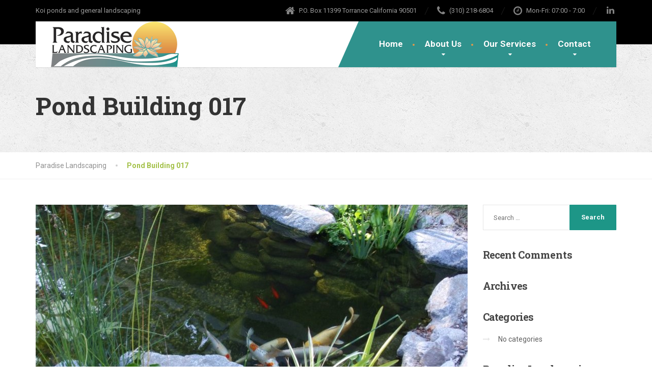

--- FILE ---
content_type: text/html; charset=UTF-8
request_url: https://pondbuilders.com/essential_grid/pond-building-017/
body_size: 15140
content:
<!DOCTYPE html>
<html lang="en">
<head>
<meta charset="UTF-8">
<meta name="viewport" content="width=device-width, initial-scale=1.0">
<link rel="pingback" href="https://pondbuilders.com/xmlrpc.php">

<!-- HTML5 shim and Respond.js for IE8 support of HTML5 elements and media queries -->
<!--[if lt IE 9]>
  <script src="https://oss.maxcdn.com/html5shiv/3.7.2/html5shiv.min.js"></script>
  <script src="https://oss.maxcdn.com/respond/1.4.2/respond.min.js"></script>
<![endif]-->

<meta name='robots' content='index, follow, max-image-preview:large, max-snippet:-1, max-video-preview:-1' />
	<style>img:is([sizes="auto" i], [sizes^="auto," i]) { contain-intrinsic-size: 3000px 1500px }</style>
	
	<!-- This site is optimized with the Yoast SEO plugin v26.7 - https://yoast.com/wordpress/plugins/seo/ -->
	<title>Pond Building 017 &#8226; Paradise Landscaping</title>
	<link rel="canonical" href="https://www.pondbuilders.com/essential_grid/pond-building-017/" />
	<meta property="og:locale" content="en_US" />
	<meta property="og:type" content="article" />
	<meta property="og:title" content="Pond Building 017 &#8226; Paradise Landscaping" />
	<meta property="og:description" content="Description goes in here description goes in here description goes in here description goes in here description goes in here description goes in here description goes in here description goes in here description goes in here description goes in here description goes in here description goes in here description goes in here description goes in [&hellip;]" />
	<meta property="og:url" content="https://www.pondbuilders.com/essential_grid/pond-building-017/" />
	<meta property="og:site_name" content="Paradise Landscaping" />
	<meta property="og:image" content="https://www.pondbuilders.com/wp-content/uploads/2016/05/990103702_027-1.jpg" />
	<meta property="og:image:width" content="850" />
	<meta property="og:image:height" content="638" />
	<meta property="og:image:type" content="image/jpeg" />
	<meta name="twitter:card" content="summary_large_image" />
	<script type="application/ld+json" class="yoast-schema-graph">{"@context":"https://schema.org","@graph":[{"@type":"WebPage","@id":"https://www.pondbuilders.com/essential_grid/pond-building-017/","url":"https://www.pondbuilders.com/essential_grid/pond-building-017/","name":"Pond Building 017 &#8226; Paradise Landscaping","isPartOf":{"@id":"https://www.pondbuilders.com/#website"},"primaryImageOfPage":{"@id":"https://www.pondbuilders.com/essential_grid/pond-building-017/#primaryimage"},"image":{"@id":"https://www.pondbuilders.com/essential_grid/pond-building-017/#primaryimage"},"thumbnailUrl":"https://pondbuilders.com/wp-content/uploads/2016/05/990103702_027-1.jpg","datePublished":"2016-05-10T21:02:14+00:00","breadcrumb":{"@id":"https://www.pondbuilders.com/essential_grid/pond-building-017/#breadcrumb"},"inLanguage":"en","potentialAction":[{"@type":"ReadAction","target":["https://www.pondbuilders.com/essential_grid/pond-building-017/"]}]},{"@type":"ImageObject","inLanguage":"en","@id":"https://www.pondbuilders.com/essential_grid/pond-building-017/#primaryimage","url":"https://pondbuilders.com/wp-content/uploads/2016/05/990103702_027-1.jpg","contentUrl":"https://pondbuilders.com/wp-content/uploads/2016/05/990103702_027-1.jpg","width":850,"height":638},{"@type":"BreadcrumbList","@id":"https://www.pondbuilders.com/essential_grid/pond-building-017/#breadcrumb","itemListElement":[{"@type":"ListItem","position":1,"name":"Home","item":"https://www.pondbuilders.com/"},{"@type":"ListItem","position":2,"name":"Pond Building 017"}]},{"@type":"WebSite","@id":"https://www.pondbuilders.com/#website","url":"https://www.pondbuilders.com/","name":"Paradise Landscaping","description":"Koi ponds and general landscaping","potentialAction":[{"@type":"SearchAction","target":{"@type":"EntryPoint","urlTemplate":"https://www.pondbuilders.com/?s={search_term_string}"},"query-input":{"@type":"PropertyValueSpecification","valueRequired":true,"valueName":"search_term_string"}}],"inLanguage":"en"}]}</script>
	<!-- / Yoast SEO plugin. -->


<link rel='dns-prefetch' href='//maps.googleapis.com' />
<link rel='dns-prefetch' href='//collect.commerce.godaddy.com' />
<link rel='dns-prefetch' href='//fonts.googleapis.com' />
<link rel="alternate" type="application/rss+xml" title="Paradise Landscaping &raquo; Feed" href="https://pondbuilders.com/feed/" />
<link rel="alternate" type="application/rss+xml" title="Paradise Landscaping &raquo; Comments Feed" href="https://pondbuilders.com/comments/feed/" />
<link rel="alternate" type="application/rss+xml" title="Paradise Landscaping &raquo; Pond Building 017 Comments Feed" href="https://pondbuilders.com/essential_grid/pond-building-017/feed/" />
<script type="text/javascript">
/* <![CDATA[ */
window._wpemojiSettings = {"baseUrl":"https:\/\/s.w.org\/images\/core\/emoji\/16.0.1\/72x72\/","ext":".png","svgUrl":"https:\/\/s.w.org\/images\/core\/emoji\/16.0.1\/svg\/","svgExt":".svg","source":{"concatemoji":"https:\/\/pondbuilders.com\/wp-includes\/js\/wp-emoji-release.min.js?ver=6.8.3"}};
/*! This file is auto-generated */
!function(s,n){var o,i,e;function c(e){try{var t={supportTests:e,timestamp:(new Date).valueOf()};sessionStorage.setItem(o,JSON.stringify(t))}catch(e){}}function p(e,t,n){e.clearRect(0,0,e.canvas.width,e.canvas.height),e.fillText(t,0,0);var t=new Uint32Array(e.getImageData(0,0,e.canvas.width,e.canvas.height).data),a=(e.clearRect(0,0,e.canvas.width,e.canvas.height),e.fillText(n,0,0),new Uint32Array(e.getImageData(0,0,e.canvas.width,e.canvas.height).data));return t.every(function(e,t){return e===a[t]})}function u(e,t){e.clearRect(0,0,e.canvas.width,e.canvas.height),e.fillText(t,0,0);for(var n=e.getImageData(16,16,1,1),a=0;a<n.data.length;a++)if(0!==n.data[a])return!1;return!0}function f(e,t,n,a){switch(t){case"flag":return n(e,"\ud83c\udff3\ufe0f\u200d\u26a7\ufe0f","\ud83c\udff3\ufe0f\u200b\u26a7\ufe0f")?!1:!n(e,"\ud83c\udde8\ud83c\uddf6","\ud83c\udde8\u200b\ud83c\uddf6")&&!n(e,"\ud83c\udff4\udb40\udc67\udb40\udc62\udb40\udc65\udb40\udc6e\udb40\udc67\udb40\udc7f","\ud83c\udff4\u200b\udb40\udc67\u200b\udb40\udc62\u200b\udb40\udc65\u200b\udb40\udc6e\u200b\udb40\udc67\u200b\udb40\udc7f");case"emoji":return!a(e,"\ud83e\udedf")}return!1}function g(e,t,n,a){var r="undefined"!=typeof WorkerGlobalScope&&self instanceof WorkerGlobalScope?new OffscreenCanvas(300,150):s.createElement("canvas"),o=r.getContext("2d",{willReadFrequently:!0}),i=(o.textBaseline="top",o.font="600 32px Arial",{});return e.forEach(function(e){i[e]=t(o,e,n,a)}),i}function t(e){var t=s.createElement("script");t.src=e,t.defer=!0,s.head.appendChild(t)}"undefined"!=typeof Promise&&(o="wpEmojiSettingsSupports",i=["flag","emoji"],n.supports={everything:!0,everythingExceptFlag:!0},e=new Promise(function(e){s.addEventListener("DOMContentLoaded",e,{once:!0})}),new Promise(function(t){var n=function(){try{var e=JSON.parse(sessionStorage.getItem(o));if("object"==typeof e&&"number"==typeof e.timestamp&&(new Date).valueOf()<e.timestamp+604800&&"object"==typeof e.supportTests)return e.supportTests}catch(e){}return null}();if(!n){if("undefined"!=typeof Worker&&"undefined"!=typeof OffscreenCanvas&&"undefined"!=typeof URL&&URL.createObjectURL&&"undefined"!=typeof Blob)try{var e="postMessage("+g.toString()+"("+[JSON.stringify(i),f.toString(),p.toString(),u.toString()].join(",")+"));",a=new Blob([e],{type:"text/javascript"}),r=new Worker(URL.createObjectURL(a),{name:"wpTestEmojiSupports"});return void(r.onmessage=function(e){c(n=e.data),r.terminate(),t(n)})}catch(e){}c(n=g(i,f,p,u))}t(n)}).then(function(e){for(var t in e)n.supports[t]=e[t],n.supports.everything=n.supports.everything&&n.supports[t],"flag"!==t&&(n.supports.everythingExceptFlag=n.supports.everythingExceptFlag&&n.supports[t]);n.supports.everythingExceptFlag=n.supports.everythingExceptFlag&&!n.supports.flag,n.DOMReady=!1,n.readyCallback=function(){n.DOMReady=!0}}).then(function(){return e}).then(function(){var e;n.supports.everything||(n.readyCallback(),(e=n.source||{}).concatemoji?t(e.concatemoji):e.wpemoji&&e.twemoji&&(t(e.twemoji),t(e.wpemoji)))}))}((window,document),window._wpemojiSettings);
/* ]]> */
</script>
<link rel='stylesheet' id='stripe-main-styles-css' href='https://pondbuilders.com/wp-content/mu-plugins/vendor/godaddy/mwc-core/assets/css/stripe-settings.css' type='text/css' media='all' />
<link rel='stylesheet' id='godaddy-payments-payinperson-main-styles-css' href='https://pondbuilders.com/wp-content/mu-plugins/vendor/godaddy/mwc-core/assets/css/pay-in-person-method.css' type='text/css' media='all' />
<style id='wp-emoji-styles-inline-css' type='text/css'>

	img.wp-smiley, img.emoji {
		display: inline !important;
		border: none !important;
		box-shadow: none !important;
		height: 1em !important;
		width: 1em !important;
		margin: 0 0.07em !important;
		vertical-align: -0.1em !important;
		background: none !important;
		padding: 0 !important;
	}
</style>
<link rel='stylesheet' id='wp-block-library-css' href='https://pondbuilders.com/wp-includes/css/dist/block-library/style.min.css?ver=6.8.3' type='text/css' media='all' />
<style id='classic-theme-styles-inline-css' type='text/css'>
/*! This file is auto-generated */
.wp-block-button__link{color:#fff;background-color:#32373c;border-radius:9999px;box-shadow:none;text-decoration:none;padding:calc(.667em + 2px) calc(1.333em + 2px);font-size:1.125em}.wp-block-file__button{background:#32373c;color:#fff;text-decoration:none}
</style>
<style id='global-styles-inline-css' type='text/css'>
:root{--wp--preset--aspect-ratio--square: 1;--wp--preset--aspect-ratio--4-3: 4/3;--wp--preset--aspect-ratio--3-4: 3/4;--wp--preset--aspect-ratio--3-2: 3/2;--wp--preset--aspect-ratio--2-3: 2/3;--wp--preset--aspect-ratio--16-9: 16/9;--wp--preset--aspect-ratio--9-16: 9/16;--wp--preset--color--black: #000000;--wp--preset--color--cyan-bluish-gray: #abb8c3;--wp--preset--color--white: #ffffff;--wp--preset--color--pale-pink: #f78da7;--wp--preset--color--vivid-red: #cf2e2e;--wp--preset--color--luminous-vivid-orange: #ff6900;--wp--preset--color--luminous-vivid-amber: #fcb900;--wp--preset--color--light-green-cyan: #7bdcb5;--wp--preset--color--vivid-green-cyan: #00d084;--wp--preset--color--pale-cyan-blue: #8ed1fc;--wp--preset--color--vivid-cyan-blue: #0693e3;--wp--preset--color--vivid-purple: #9b51e0;--wp--preset--gradient--vivid-cyan-blue-to-vivid-purple: linear-gradient(135deg,rgba(6,147,227,1) 0%,rgb(155,81,224) 100%);--wp--preset--gradient--light-green-cyan-to-vivid-green-cyan: linear-gradient(135deg,rgb(122,220,180) 0%,rgb(0,208,130) 100%);--wp--preset--gradient--luminous-vivid-amber-to-luminous-vivid-orange: linear-gradient(135deg,rgba(252,185,0,1) 0%,rgba(255,105,0,1) 100%);--wp--preset--gradient--luminous-vivid-orange-to-vivid-red: linear-gradient(135deg,rgba(255,105,0,1) 0%,rgb(207,46,46) 100%);--wp--preset--gradient--very-light-gray-to-cyan-bluish-gray: linear-gradient(135deg,rgb(238,238,238) 0%,rgb(169,184,195) 100%);--wp--preset--gradient--cool-to-warm-spectrum: linear-gradient(135deg,rgb(74,234,220) 0%,rgb(151,120,209) 20%,rgb(207,42,186) 40%,rgb(238,44,130) 60%,rgb(251,105,98) 80%,rgb(254,248,76) 100%);--wp--preset--gradient--blush-light-purple: linear-gradient(135deg,rgb(255,206,236) 0%,rgb(152,150,240) 100%);--wp--preset--gradient--blush-bordeaux: linear-gradient(135deg,rgb(254,205,165) 0%,rgb(254,45,45) 50%,rgb(107,0,62) 100%);--wp--preset--gradient--luminous-dusk: linear-gradient(135deg,rgb(255,203,112) 0%,rgb(199,81,192) 50%,rgb(65,88,208) 100%);--wp--preset--gradient--pale-ocean: linear-gradient(135deg,rgb(255,245,203) 0%,rgb(182,227,212) 50%,rgb(51,167,181) 100%);--wp--preset--gradient--electric-grass: linear-gradient(135deg,rgb(202,248,128) 0%,rgb(113,206,126) 100%);--wp--preset--gradient--midnight: linear-gradient(135deg,rgb(2,3,129) 0%,rgb(40,116,252) 100%);--wp--preset--font-size--small: 13px;--wp--preset--font-size--medium: 20px;--wp--preset--font-size--large: 36px;--wp--preset--font-size--x-large: 42px;--wp--preset--spacing--20: 0.44rem;--wp--preset--spacing--30: 0.67rem;--wp--preset--spacing--40: 1rem;--wp--preset--spacing--50: 1.5rem;--wp--preset--spacing--60: 2.25rem;--wp--preset--spacing--70: 3.38rem;--wp--preset--spacing--80: 5.06rem;--wp--preset--shadow--natural: 6px 6px 9px rgba(0, 0, 0, 0.2);--wp--preset--shadow--deep: 12px 12px 50px rgba(0, 0, 0, 0.4);--wp--preset--shadow--sharp: 6px 6px 0px rgba(0, 0, 0, 0.2);--wp--preset--shadow--outlined: 6px 6px 0px -3px rgba(255, 255, 255, 1), 6px 6px rgba(0, 0, 0, 1);--wp--preset--shadow--crisp: 6px 6px 0px rgba(0, 0, 0, 1);}:where(.is-layout-flex){gap: 0.5em;}:where(.is-layout-grid){gap: 0.5em;}body .is-layout-flex{display: flex;}.is-layout-flex{flex-wrap: wrap;align-items: center;}.is-layout-flex > :is(*, div){margin: 0;}body .is-layout-grid{display: grid;}.is-layout-grid > :is(*, div){margin: 0;}:where(.wp-block-columns.is-layout-flex){gap: 2em;}:where(.wp-block-columns.is-layout-grid){gap: 2em;}:where(.wp-block-post-template.is-layout-flex){gap: 1.25em;}:where(.wp-block-post-template.is-layout-grid){gap: 1.25em;}.has-black-color{color: var(--wp--preset--color--black) !important;}.has-cyan-bluish-gray-color{color: var(--wp--preset--color--cyan-bluish-gray) !important;}.has-white-color{color: var(--wp--preset--color--white) !important;}.has-pale-pink-color{color: var(--wp--preset--color--pale-pink) !important;}.has-vivid-red-color{color: var(--wp--preset--color--vivid-red) !important;}.has-luminous-vivid-orange-color{color: var(--wp--preset--color--luminous-vivid-orange) !important;}.has-luminous-vivid-amber-color{color: var(--wp--preset--color--luminous-vivid-amber) !important;}.has-light-green-cyan-color{color: var(--wp--preset--color--light-green-cyan) !important;}.has-vivid-green-cyan-color{color: var(--wp--preset--color--vivid-green-cyan) !important;}.has-pale-cyan-blue-color{color: var(--wp--preset--color--pale-cyan-blue) !important;}.has-vivid-cyan-blue-color{color: var(--wp--preset--color--vivid-cyan-blue) !important;}.has-vivid-purple-color{color: var(--wp--preset--color--vivid-purple) !important;}.has-black-background-color{background-color: var(--wp--preset--color--black) !important;}.has-cyan-bluish-gray-background-color{background-color: var(--wp--preset--color--cyan-bluish-gray) !important;}.has-white-background-color{background-color: var(--wp--preset--color--white) !important;}.has-pale-pink-background-color{background-color: var(--wp--preset--color--pale-pink) !important;}.has-vivid-red-background-color{background-color: var(--wp--preset--color--vivid-red) !important;}.has-luminous-vivid-orange-background-color{background-color: var(--wp--preset--color--luminous-vivid-orange) !important;}.has-luminous-vivid-amber-background-color{background-color: var(--wp--preset--color--luminous-vivid-amber) !important;}.has-light-green-cyan-background-color{background-color: var(--wp--preset--color--light-green-cyan) !important;}.has-vivid-green-cyan-background-color{background-color: var(--wp--preset--color--vivid-green-cyan) !important;}.has-pale-cyan-blue-background-color{background-color: var(--wp--preset--color--pale-cyan-blue) !important;}.has-vivid-cyan-blue-background-color{background-color: var(--wp--preset--color--vivid-cyan-blue) !important;}.has-vivid-purple-background-color{background-color: var(--wp--preset--color--vivid-purple) !important;}.has-black-border-color{border-color: var(--wp--preset--color--black) !important;}.has-cyan-bluish-gray-border-color{border-color: var(--wp--preset--color--cyan-bluish-gray) !important;}.has-white-border-color{border-color: var(--wp--preset--color--white) !important;}.has-pale-pink-border-color{border-color: var(--wp--preset--color--pale-pink) !important;}.has-vivid-red-border-color{border-color: var(--wp--preset--color--vivid-red) !important;}.has-luminous-vivid-orange-border-color{border-color: var(--wp--preset--color--luminous-vivid-orange) !important;}.has-luminous-vivid-amber-border-color{border-color: var(--wp--preset--color--luminous-vivid-amber) !important;}.has-light-green-cyan-border-color{border-color: var(--wp--preset--color--light-green-cyan) !important;}.has-vivid-green-cyan-border-color{border-color: var(--wp--preset--color--vivid-green-cyan) !important;}.has-pale-cyan-blue-border-color{border-color: var(--wp--preset--color--pale-cyan-blue) !important;}.has-vivid-cyan-blue-border-color{border-color: var(--wp--preset--color--vivid-cyan-blue) !important;}.has-vivid-purple-border-color{border-color: var(--wp--preset--color--vivid-purple) !important;}.has-vivid-cyan-blue-to-vivid-purple-gradient-background{background: var(--wp--preset--gradient--vivid-cyan-blue-to-vivid-purple) !important;}.has-light-green-cyan-to-vivid-green-cyan-gradient-background{background: var(--wp--preset--gradient--light-green-cyan-to-vivid-green-cyan) !important;}.has-luminous-vivid-amber-to-luminous-vivid-orange-gradient-background{background: var(--wp--preset--gradient--luminous-vivid-amber-to-luminous-vivid-orange) !important;}.has-luminous-vivid-orange-to-vivid-red-gradient-background{background: var(--wp--preset--gradient--luminous-vivid-orange-to-vivid-red) !important;}.has-very-light-gray-to-cyan-bluish-gray-gradient-background{background: var(--wp--preset--gradient--very-light-gray-to-cyan-bluish-gray) !important;}.has-cool-to-warm-spectrum-gradient-background{background: var(--wp--preset--gradient--cool-to-warm-spectrum) !important;}.has-blush-light-purple-gradient-background{background: var(--wp--preset--gradient--blush-light-purple) !important;}.has-blush-bordeaux-gradient-background{background: var(--wp--preset--gradient--blush-bordeaux) !important;}.has-luminous-dusk-gradient-background{background: var(--wp--preset--gradient--luminous-dusk) !important;}.has-pale-ocean-gradient-background{background: var(--wp--preset--gradient--pale-ocean) !important;}.has-electric-grass-gradient-background{background: var(--wp--preset--gradient--electric-grass) !important;}.has-midnight-gradient-background{background: var(--wp--preset--gradient--midnight) !important;}.has-small-font-size{font-size: var(--wp--preset--font-size--small) !important;}.has-medium-font-size{font-size: var(--wp--preset--font-size--medium) !important;}.has-large-font-size{font-size: var(--wp--preset--font-size--large) !important;}.has-x-large-font-size{font-size: var(--wp--preset--font-size--x-large) !important;}
:where(.wp-block-post-template.is-layout-flex){gap: 1.25em;}:where(.wp-block-post-template.is-layout-grid){gap: 1.25em;}
:where(.wp-block-columns.is-layout-flex){gap: 2em;}:where(.wp-block-columns.is-layout-grid){gap: 2em;}
:root :where(.wp-block-pullquote){font-size: 1.5em;line-height: 1.6;}
</style>
<link rel='stylesheet' id='contact-form-7-css' href='https://pondbuilders.com/wp-content/plugins/contact-form-7/includes/css/styles.css?ver=6.1.4' type='text/css' media='all' />
<link rel='stylesheet' id='essential-grid-plugin-settings-css' href='https://pondbuilders.com/wp-content/plugins/essential-grid/public/assets/css/settings.css?ver=2.0.9.1' type='text/css' media='all' />
<link rel='stylesheet' id='tp-open-sans-css' href='https://fonts.googleapis.com/css?family=Open+Sans%3A300%2C400%2C600%2C700%2C800&#038;ver=6.8.3' type='text/css' media='all' />
<link rel='stylesheet' id='tp-raleway-css' href='https://fonts.googleapis.com/css?family=Raleway%3A100%2C200%2C300%2C400%2C500%2C600%2C700%2C800%2C900&#038;ver=6.8.3' type='text/css' media='all' />
<link rel='stylesheet' id='tp-droid-serif-css' href='https://fonts.googleapis.com/css?family=Droid+Serif%3A400%2C700&#038;ver=6.8.3' type='text/css' media='all' />
<link rel='stylesheet' id='woocommerce-layout-css' href='https://pondbuilders.com/wp-content/plugins/woocommerce/assets/css/woocommerce-layout.css?ver=10.4.3' type='text/css' media='all' />
<link rel='stylesheet' id='woocommerce-smallscreen-css' href='https://pondbuilders.com/wp-content/plugins/woocommerce/assets/css/woocommerce-smallscreen.css?ver=10.4.3' type='text/css' media='only screen and (max-width: 768px)' />
<link rel='stylesheet' id='woocommerce-general-css' href='https://pondbuilders.com/wp-content/plugins/woocommerce/assets/css/woocommerce.css?ver=10.4.3' type='text/css' media='all' />
<style id='woocommerce-inline-inline-css' type='text/css'>
.woocommerce form .form-row .required { visibility: visible; }
</style>
<link rel='stylesheet' id='thelandscaper-main-css' href='https://pondbuilders.com/wp-content/themes/the-landscaper/style.css?ver=1.1.1' type='text/css' media='all' />
<link rel='stylesheet' id='thelandscaper-fonts-css' href='//fonts.googleapis.com/css?family=Roboto+Slab%3A400%2C700%7CRoboto%3A400%2C700%26subset%3Dlatin%2Clatin-ext' type='text/css' media='all' />
<link rel='stylesheet' id='fancybox-css' href='https://pondbuilders.com/wp-content/plugins/easy-fancybox/fancybox/1.5.4/jquery.fancybox.min.css?ver=6.8.3' type='text/css' media='screen' />
<style id='fancybox-inline-css' type='text/css'>
#fancybox-outer{background:#ffffff}#fancybox-content{background:#ffffff;border-color:#ffffff;color:#000000;}#fancybox-title,#fancybox-title-float-main{color:#fff}
</style>
<link rel='stylesheet' id='mwc-payments-payment-form-css' href='https://pondbuilders.com/wp-content/mu-plugins/vendor/godaddy/mwc-core/assets/css/payment-form.css' type='text/css' media='all' />
<script type="text/javascript" src="https://pondbuilders.com/wp-includes/js/tinymce/tinymce.min.js?ver=49110-20250317" id="wp-tinymce-root-js"></script>
<script type="text/javascript" src="https://pondbuilders.com/wp-includes/js/tinymce/plugins/compat3x/plugin.min.js?ver=49110-20250317" id="wp-tinymce-js"></script>
<script type="text/javascript" src="https://pondbuilders.com/wp-includes/js/jquery/jquery.min.js?ver=3.7.1" id="jquery-core-js"></script>
<script type="text/javascript" src="https://pondbuilders.com/wp-includes/js/jquery/jquery-migrate.min.js?ver=3.4.1" id="jquery-migrate-js"></script>
<script type="text/javascript" src="https://pondbuilders.com/wp-content/plugins/essential-grid/public/assets/js/lightbox.js?ver=2.0.9.1" id="themepunchboxext-js"></script>
<script type="text/javascript" src="https://pondbuilders.com/wp-content/plugins/essential-grid/public/assets/js/jquery.themepunch.tools.min.js?ver=2.0.9.1" id="tp-tools-js"></script>
<script type="text/javascript" src="https://pondbuilders.com/wp-content/plugins/essential-grid/public/assets/js/jquery.themepunch.essential.min.js?ver=2.0.9.1" id="essential-grid-essential-grid-script-js"></script>
<script type="text/javascript" src="https://pondbuilders.com/wp-content/plugins/woocommerce/assets/js/jquery-blockui/jquery.blockUI.min.js?ver=2.7.0-wc.10.4.3" id="wc-jquery-blockui-js" defer="defer" data-wp-strategy="defer"></script>
<script type="text/javascript" id="wc-add-to-cart-js-extra">
/* <![CDATA[ */
var wc_add_to_cart_params = {"ajax_url":"\/wp-admin\/admin-ajax.php","wc_ajax_url":"\/?wc-ajax=%%endpoint%%","i18n_view_cart":"View cart","cart_url":"https:\/\/pondbuilders.com\/shop\/cart\/","is_cart":"","cart_redirect_after_add":"no"};
/* ]]> */
</script>
<script type="text/javascript" src="https://pondbuilders.com/wp-content/plugins/woocommerce/assets/js/frontend/add-to-cart.min.js?ver=10.4.3" id="wc-add-to-cart-js" defer="defer" data-wp-strategy="defer"></script>
<script type="text/javascript" src="https://pondbuilders.com/wp-content/plugins/woocommerce/assets/js/js-cookie/js.cookie.min.js?ver=2.1.4-wc.10.4.3" id="wc-js-cookie-js" defer="defer" data-wp-strategy="defer"></script>
<script type="text/javascript" id="woocommerce-js-extra">
/* <![CDATA[ */
var woocommerce_params = {"ajax_url":"\/wp-admin\/admin-ajax.php","wc_ajax_url":"\/?wc-ajax=%%endpoint%%","i18n_password_show":"Show password","i18n_password_hide":"Hide password"};
/* ]]> */
</script>
<script type="text/javascript" src="https://pondbuilders.com/wp-content/plugins/woocommerce/assets/js/frontend/woocommerce.min.js?ver=10.4.3" id="woocommerce-js" defer="defer" data-wp-strategy="defer"></script>
<script type="text/javascript" src="https://pondbuilders.com/wp-content/themes/the-landscaper/assets/js/modernizr-custom.js?ver=6.8.3" id="thelandscaper-modernizr-js"></script>
<script type="text/javascript" src="https://pondbuilders.com/wp-content/themes/the-landscaper/assets/js/respimage.min.js?ver=1.2.0" id="thelandscaper-respimg-js"></script>
<script type="text/javascript" src="https://maps.googleapis.com/maps/api/js?ver=1" id="thelandscaper-maps-js"></script>
<script type="text/javascript" src="https://collect.commerce.godaddy.com/sdk.js" id="poynt-collect-sdk-js"></script>
<script type="text/javascript" id="mwc-payments-poynt-payment-form-js-extra">
/* <![CDATA[ */
var poyntPaymentFormI18n = {"errorMessages":{"genericError":"An error occurred, please try again or try an alternate form of payment.","missingCardDetails":"Missing card details.","missingBillingDetails":"Missing billing details."}};
/* ]]> */
</script>
<script type="text/javascript" src="https://pondbuilders.com/wp-content/mu-plugins/vendor/godaddy/mwc-core/assets/js/payments/frontend/poynt.js" id="mwc-payments-poynt-payment-form-js"></script>
<link rel="https://api.w.org/" href="https://pondbuilders.com/wp-json/" /><link rel="EditURI" type="application/rsd+xml" title="RSD" href="https://pondbuilders.com/xmlrpc.php?rsd" />
<meta name="generator" content="WordPress 6.8.3" />
<meta name="generator" content="WooCommerce 10.4.3" />
<link rel='shortlink' href='https://pondbuilders.com/?p=6868' />
<link rel="alternate" title="oEmbed (JSON)" type="application/json+oembed" href="https://pondbuilders.com/wp-json/oembed/1.0/embed?url=https%3A%2F%2Fpondbuilders.com%2Fessential_grid%2Fpond-building-017%2F" />
<link rel="alternate" title="oEmbed (XML)" type="text/xml+oembed" href="https://pondbuilders.com/wp-json/oembed/1.0/embed?url=https%3A%2F%2Fpondbuilders.com%2Fessential_grid%2Fpond-building-017%2F&#038;format=xml" />

<style id="customizer-css" type="text/css">.header .navigation .navbar-brand img { margin-top: px; }@media(max-width: 992px) {.topbar { background-color: #3a3a3a; }}.topbar,.topbar a,.topbar .tagline,.topbar .widget-icon-box .title,.topbar .widget-icon-box .subtitle { color: #9b9b9b; }.topbar .fa,.topbar .widget-icon-box .fa,.topbar .widget-social-icons a { color: #828282; }.topbar .widget-icon-box:hover .fa,.topbar .widget-social-icons a:hover .fa,.topbar .menu > li.menu-item-has-children:hover > a { color: #ffffff; }.main-navigation { background-color: #a2c046; }.navigation { background-color: #ffffff; }.main-navigation::before { border-color: transparent transparent transparent #ffffff}; }.main-navigation>li>a {color: #ffffff;border-color: #acca50;}.main-navigation>li>.sub-menu li a {color: #ffffff;background-color: #9ab643;}@media(min-width: 992px) {.header { background-color: #3a3a3a; }.main-navigation,.header.header-wide .main-navigation::after { background-color: #a2c046; }.main-navigation>li:hover>a::after,.main-navigation>li:focus>a::after,.main-navigation>li.current-menu-item>a::after,.main-navigation>li.current-menu-item>a:hover::after,.main-navigation>li.current-menu-parent>a::after,.main-navigation>li.cuurent-menu-parent>a:hover::after,.navigation ul>li>a::before { background-color: #bbd95f; }.main-navigation>li>a { color: #ffffff; }.main-navigation>li>.sub-menu li a {color: #999999;background-color: #434343;}.main-navigation>li>.sub-menu li:hover > a {color: #fdfdfd;background-color: #3a3a3a;border-bottom-color: #3a3a3a;}}.page-header {text-align: left;background-color: #f2f2f2;background-image: url('https://pondbuilders.com/wp-content/themes/the-landscaper/assets/images/texture_1.png');}.page-header .main-title { color: #333333; }.page-header .sub-title { color: #7a7a7a; }.breadcrumbs { text-align: left; }.breadcrumbs a { color: #919191; }.breadcrumbs a:hover { color: #878787; }.breadcrumbs span>span { color: #a2c046; }a,.dropcap,.post-item .title > a:hover,.testimonials .testimonial .author-location,.post .post-left-meta .box.date .day,.post .post-title a:hover,.w-footer .icon-box .fa,.content .icon-box .fa,.opening-times ul li.today,.wpcf7 span,.testimonials .testimonial-person .testimonial-location,.panel-group .accordion-toggle:hover,.panel-group .accordion-toggle::before { color: #a2c046; }.woocommerce-page div.product p.price,.woocommerce div.product .star-rating span::before,body.woocommerce-page .woocommerce-error:before,body.woocommerce-page .woocommerce-info:before,body.woocommerce-page .woocommerce-message:before { color: #a2c046; }.w-footer .icon-box:hover .fa,.content .icon-box:hover .fa,a:hover,a:focus,a:active { color: #98b63c; }.counter.count-box .count-icon .fa,.carousel-indicators li.active,.qt-table thead td,.opening-times ul span.right.label { background-color: #a2c046; }.client-logos img:hover,.cta-button:hover,.brochure-box:hover,.carousel-indicators li.active,.wpcf7-text:focus,.wpcf7-textarea:focus,.comment-form .comment-form-author input:focus,.comment-form .comment-form-email input:focus,.comment-form .comment-form-url input:focus,.comment-form .comment-form-comment textarea:focus { border-color: #a2c046; }.woocommerce div.product div.images img:hover,.woocommerce ul.products li.product a:hover img { outline-color: #a2c046; }.woocommerce .widget_product_categories .product-categories li a { border-color: #98b63c; }.counter.count-box .count-icon .fa::after { border-top-color: #a2c046; }.counter.count-box:hover .count-icon .fa { background-color: #98b63c; }.counter.count-box:hover .count-icon .fa::after { border-top-color: #98b63c; }.btn-primary,.btn-primary:active,.btn-primary:focus,.btn-primary:active:focus,.btn-primary:hover,.wpcf7-submit,span.wpcf7-list-item,button,.navbar-toggle,input[type='button'],input[type='reset'],input[type='submit'],.jumbotron .carousel-indicators li.active,.post-item .vertical-center span,.post-item .label-wrap .label,.testimonials .testimonial-control,.testimonials .testimonial-control:first-of-type::before,.testimonials .testimonial-control:last-of-type::before,.cta-button,.brochure-box,.project-navigation a,.pagination a.current,.pagination span.current,.sidebar .widget.widget_nav_menu .menu li:hover,.sidebar .widget.widget_nav_menu .menu li.current-menu-item a,.sidebar .widget.widget_nav_menu .menu li a:hover,.panel-group .panel .panel-heading .accordion-toggle[aria-expanded="true"] { background-color: #1d9687; color: #ffffff; }.woocommerce a.button,.woocommerce input.button,.woocommerce input.button.alt,.woocommerce button.button,.woocommerce span.onsale,.woocommerce ul.products li.product .onsale,.woocommerce nav.woocommerce-pagination ul li span.current,.woocommerce-page div.product form.cart .button.single_add_to_cart_button,.woocommerce div.product .woocommerce-tabs ul.tabs li.active,.woocommerce-cart .wc-proceed-to-checkout a.checkout-button,.woocommerce .widget_price_filter .ui-slider .ui-slider-handle,.woocommerce .widget_product_categories .product-categories li a { background-color: #1d9687; color: #ffffff; }.btn-primary:hover,.wpcf7-submit:hover,span.wpcf7-list-item:hover,button:hover,input[type='button']:hover,input[type='reset']:hover,input[type='submit']:hover,.post-item .vertical-center span:hover,.post-item .label-wrap .label:hover,.testimonials .testimonial-control:hover,.testimonials .testimonial-control:first-of-type:hover::before,.testimonials .testimonial-control:last-of-type:hover::before,.project-navigation a:hover,.pagination a:hover,.project-navigation a:focus { background-color: #138c7d; color: #ffffff; }.woocommerce a.button:hover,.woocommerce input.button:hover,.woocommerce input.button.alt:hover,.woocommerce button.button:hover,.woocommerce span.onsale:hover,.woocommerce ul.products li.product .onsale:hover, .woocommerce-page div.product form.cart .button.single_add_to_cart_button:hover,.woocommerce-cart .wc-proceed-to-checkout a.checkout-button:hover,.woocommerce nav.woocommerce-pagination ul li a:hover,.woocommerce nav.woocommerce-pagination ul li a:focus,.woocommerce div.product .woocommerce-tabs ul.tabs li:hover,body.woocommerce-page .woocommerce-error a.button:hover,body.woocommerce-page .woocommerce-info a.button:hover,body.woocommerce-page .woocommerce-message a.button:hover,.woocommerce .widget_product_categories .product-categories li a:hover { background-color: #138c7d; color: #ffffff; }.woocommerce nav.woocommerce-pagination ul li span.current,.jumbotron .carousel-indicators li.active { border-color: #1d9687; }.post-item .label-wrap .label::after { border-top-color: #1d9687; }.pagination a:hover,span.wpcf7-list-item { border-color: #138c7d; }.woocommerce nav.woocommerce-pagination ul li a:hover,.woocommerce nav.woocommerce-pagination ul li a:focus,.woocommerce div.product .woocommerce-tabs ul.tabs li.active,.woocommerce div.product .woocommerce-tabs ul.tabs li:hover,.woocommerce .widget_product_categories .product-categories li a { border-color: #138c7d; }.post-item .label-wrap .label:hover::after { border-top-color: #138c7d; }body, .content a.icon-box .subtitle { color: #606060; }.widget-title { color: #dd8943; }.content .widget-title span.light { color: #1e1e1e; }.content .widget-title, .custom-title, .project-navigation, .post-meta-data { border-style: dashed; }.woocommerce-page .product .summary.entry-summary p.price,.pagination, .woocommerce-pagination { border-style: dashed; }.main-footer { background-color: ; background-image: url(''); }.main-footer, .main-footer p, .main-footer .widget_nav_menu ul>li>a { color: #757575; }.footer .widget-title { color: #ffffff; }.bottom-footer { background-color: #292929; }.bottom-footer p { color: #777777; }.bottom-footer a { color: #e4e4e4; }.bottom-footer a:hover { color: #ffffff; }.layout-boxed { background-color: #ffffff; };</style>
	<noscript><style>.woocommerce-product-gallery{ opacity: 1 !important; }</style></noscript>
	<style type="text/css">.recentcomments a{display:inline !important;padding:0 !important;margin:0 !important;}</style><link rel="icon" href="https://pondbuilders.com/wp-content/uploads/2016/04/favicon-100x100.png" sizes="32x32" />
<link rel="icon" href="https://pondbuilders.com/wp-content/uploads/2016/04/favicon-300x300.png" sizes="192x192" />
<link rel="apple-touch-icon" href="https://pondbuilders.com/wp-content/uploads/2016/04/favicon-180x180.png" />
<meta name="msapplication-TileImage" content="https://pondbuilders.com/wp-content/uploads/2016/04/favicon-300x300.png" />
		<style type="text/css" id="wp-custom-css">
			/*Header*/
.header {
    background-color: #000000;
}

/*Menu*/
.main-navigation, .header.header-wide .main-navigation::after {
    background-color: #2f928d;
}

.main-navigation>li:hover>a::after, .main-navigation>li:focus>a::after, .main-navigation>li.current-menu-item>a::after, .main-navigation>li.current-menu-item>a:hover::after, .main-navigation>li.current-menu-parent>a::after, .main-navigation>li.cuurent-menu-parent>a:hover::after, .navigation ul>li>a::before {
    background-color: #e0984b;
}

/*Buttons on sliders*/
jumbotron.carousel .carousel-text .btn {
    margin: 0 6px 0 0;
    border-radius: 10px !important;
}

/*Panel row*/
#pg-11-1> .panel-row-style {
    background-color: #000000;
    padding: 55px;
}

.esg-container {
    position: relative;
    width: 100%;
    height: auto;
		background-color: #000000 !important;

}

/*Opening times*/
.opening-times ul li.today, .wpcf7 span, .testimonials .testimonial-person .testimonial-location, .panel-group .accordion-toggle:hover, .panel-group .accordion-toggle::before {
    color: #f2cb64;		</style>
		</head>

<body data-rsssl=1 class="wp-singular essential_grid-template-default single single-essential_grid postid-6868 wp-theme-the-landscaper theme-the-landscaper woocommerce-no-js">

<div class="layout-boxed">
	
<header class="header header-default">

			<div class="topbar">
			<div class="container">
				<span class="tagline">Koi ponds and general landscaping</span>
									<div class="widgets">
						<div class="widget widget-icon-box">				<div class="icon-box icon-small">
								<i class="fa fa-home"></i>
					<h6 class="title">P.O. Box 11399 Torrance California 90501</h6>
								</div>

			</div><div class="widget widget-icon-box">				<a class="icon-box icon-small" href="tel:310-218-6804">
								<i class="fa fa-phone"></i>
					<h6 class="title">(310) 218-6804</h6>
								</a>

			</div><div class="widget widget-icon-box">				<div class="icon-box icon-small">
								<i class="fa fa-clock-o"></i>
					<h6 class="title">Mon-Fri: 07:00 - 7:00</h6>
								</div>

			</div><div class="widget widget-social-icons">
		 	<div class="social-icons">
				
				
				
									<a href="https://www.linkedin.com/company/paradise-landscaping-‒-south-bay" target="_blank">
						<i class="fa fa-linkedin"></i>
					</a>
								
								
								
				
							</div>

			</div>					</div>
								<div class="clear"></div>
		    </div>
		</div>
	
	<div class="container">

		<!-- Sticky-offset for the sticky navigation -->
		<div class="sticky-offset"></div>

		<div class="navigation" aria-label="Main Menu">

			<div class="navbar-header">
				<button type="button" class="navbar-toggle collapsed" data-toggle="collapse" data-target="#navbar" aria-expanded="false" aria-controls="navbar">
					<span class="navbar-toggle-text">MENU</span>
					<span class="navbar-toggle-icon">
						<span class="icon-bar"></span>
						<span class="icon-bar"></span>
						<span class="icon-bar"></span>
					</span>
				</button>

				<a href="https://pondbuilders.com/" title="Paradise Landscaping" class="navbar-brand">
												<img src="https://pondbuilders.com/wp-content/uploads/2016/04/Paradise-Landscaping.png" srcset="https://pondbuilders.com/wp-content/uploads/2016/04/Paradise-Landscaping.png, https://pondbuilders.com/wp-content/uploads/2016/04/logo.png 2x" alt="Paradise Landscaping" />
										</a>
			</div>

			<nav id="navbar" class="collapse navbar-collapse">
				<ul id="menu-primary-navigation" class="main-navigation" role="menubar"><li id="menu-item-6470" class="menu-item menu-item-type-post_type menu-item-object-page menu-item-home menu-item-6470"><a href="https://pondbuilders.com/">Home</a></li>
<li id="menu-item-7342" class="menu-item menu-item-type-custom menu-item-object-custom menu-item-has-children menu-item-7342" aria-haspopup="true" aria-expanded="false" tabindex="0"><a href="#">About Us</a>
<ul class="sub-menu" role="menu">
	<li id="menu-item-6471" class="menu-item menu-item-type-post_type menu-item-object-page menu-item-6471"><a href="https://pondbuilders.com/about-us/">Paradise Landscaping</a></li>
	<li id="menu-item-7318" class="menu-item menu-item-type-post_type menu-item-object-page menu-item-7318"><a href="https://pondbuilders.com/about-us/mission/">Mission Statement</a></li>
	<li id="menu-item-7027" class="menu-item menu-item-type-post_type menu-item-object-page menu-item-7027"><a href="https://pondbuilders.com/about-us/awards/">Awards</a></li>
	<li id="menu-item-7194" class="menu-item menu-item-type-post_type menu-item-object-page menu-item-7194"><a href="https://pondbuilders.com/testimonials/">Testimonials</a></li>
</ul>
</li>
<li id="menu-item-6480" class="menu-item menu-item-type-post_type menu-item-object-page menu-item-has-children menu-item-6480" aria-haspopup="true" aria-expanded="false" tabindex="0"><a href="https://pondbuilders.com/our-services/">Our Services</a>
<ul class="sub-menu" role="menu">
	<li id="menu-item-6538" class="menu-item menu-item-type-post_type menu-item-object-page menu-item-6538"><a href="https://pondbuilders.com/our-services/pond-building/">Pond Building</a></li>
	<li id="menu-item-6534" class="menu-item menu-item-type-post_type menu-item-object-page menu-item-6534"><a href="https://pondbuilders.com/our-services/automatic-sprinkler-systems/">Automatic Sprinkler Systems</a></li>
	<li id="menu-item-6536" class="menu-item menu-item-type-post_type menu-item-object-page menu-item-6536"><a href="https://pondbuilders.com/our-services/low-voltage-lighting/">Low Voltage Lighting</a></li>
	<li id="menu-item-6537" class="menu-item menu-item-type-post_type menu-item-object-page menu-item-6537"><a href="https://pondbuilders.com/our-services/plant-selection-and-installation/">Plant Selection and Installation</a></li>
	<li id="menu-item-6535" class="menu-item menu-item-type-post_type menu-item-object-page menu-item-6535"><a href="https://pondbuilders.com/our-services/lawn-installation-and-renovation/">Lawn Installation and Renovation</a></li>
	<li id="menu-item-6681" class="menu-item menu-item-type-post_type menu-item-object-page menu-item-6681"><a href="https://pondbuilders.com/our-services/drought-tolerant-landscaping/">Drought Tolerant Landscaping</a></li>
	<li id="menu-item-6680" class="menu-item menu-item-type-post_type menu-item-object-page menu-item-6680"><a href="https://pondbuilders.com/our-services/drip-irrigation/">Drip Irrigation Systems</a></li>
	<li id="menu-item-6679" class="menu-item menu-item-type-post_type menu-item-object-page menu-item-6679"><a href="https://pondbuilders.com/our-services/artificial-turf/">Artificial Turf</a></li>
</ul>
</li>
<li id="menu-item-7331" class="menu-item menu-item-type-custom menu-item-object-custom menu-item-has-children menu-item-7331" aria-haspopup="true" aria-expanded="false" tabindex="0"><a href="#">Contact</a>
<ul class="sub-menu" role="menu">
	<li id="menu-item-6488" class="menu-item menu-item-type-post_type menu-item-object-page menu-item-6488"><a href="https://pondbuilders.com/contact-us/">Let&#8217;s Talk</a></li>
	<li id="menu-item-7332" class="menu-item menu-item-type-post_type menu-item-object-page menu-item-7332"><a href="https://pondbuilders.com/professional-consultation/">Professional Consultation</a></li>
</ul>
</li>
</ul>			</nav>

			<div class="clearfix"></div>

		</div>
	</div>

</header>
<div class="page-header" style="">
	<div class="container">
		<div class="row">
			<div class="col-xs-12">

				
									<h2 class="main-title"style="">Pond Building 017</h2>
				
				
			</div>

		</div>
	</div>
</div>

			<div class="breadcrumbs">
			<div class="container">	
				<span property="itemListElement" typeof="ListItem"><a property="item" typeof="WebPage" title="Go to Paradise Landscaping." href="https://pondbuilders.com" class="home" ><span property="name">Paradise Landscaping</span></a><meta property="position" content="1"></span><span property="itemListElement" typeof="ListItem"><span property="name" class="post post-essential_grid current-item">Pond Building 017</span><meta property="url" content="https://pondbuilders.com/essential_grid/pond-building-017/"><meta property="position" content="2"></span>			</div>
		</div>
	
<div class="content">
	<div class="container">
		<div class="row">
			<main class="col-xs-12 col-md-9">

				
					<article class="post-inner post-6868 essential_grid type-essential_grid status-publish has-post-thumbnail hentry essential_grid_category-pond-building">
						
													<a href="https://pondbuilders.com/essential_grid/pond-building-017/">
								<img width="848" height="480" src="https://pondbuilders.com/wp-content/uploads/2016/05/990103702_027-1-848x480.jpg" class="img-responsive wp-post-image" alt="" decoding="async" fetchpriority="high" />	
							</a>
												
						<div class="post-meta-data">
							<time datetime="2016-05-10T21:02:14+00:00" class="date">May 10, 2016</time>
							<span class="round-divider"></span>
							<a href="https://pondbuilders.com/essential_grid/pond-building-017/#respond">No Comments</a>
							<span class="round-divider"></span>
							<span class="author">By admin</span>
																				</div>

						<h1 class="post-title">Pond Building 017</h1>
						
						<div class="post-content">
							<p>Description goes in here description goes in here description goes in here description goes in here description goes in here description goes in here description goes in here description goes in here description goes in here description goes in here description goes in here description goes in here description goes in here description goes in here description goes in here description goes in here description goes in here description goes in here description goes in here description goes in here description goes in here description goes in here description goes in here description goes in here description goes in here description goes in here.</p>
						</div>

						<div class="clearfix"></div>
						
						
							<div class="social-sharing-buttons">
								<span data-toggle="tooltip" data-original-title="Share"><i class="fa fa-share-alt"></i></span>
																	<a class="twitter" href="http://twitter.com/intent/tweet/?text=Pond Building 017&url=https://pondbuilders.com/essential_grid/pond-building-017/" title="Pond Building 017" onclick="window.open(this.href, 'newwindow', 'width=700,height=450'); return false;">Twitter</a>
																									<a class="facebook" href="http://www.facebook.com/sharer/sharer.php?u=https://pondbuilders.com/essential_grid/pond-building-017/" title="Pond Building 017" onclick="window.open(this.href, 'newwindow', 'width=700,height=450'); return false;">Facebook</a>
																									<a class="gplus" href="http://plus.google.com/share?url=https://pondbuilders.com/essential_grid/pond-building-017/" title="Pond Building 017" onclick="window.open(this.href, 'newwindow', 'width=700,height=450'); return false;">Google+</a>
																									<a class="linkedin" href="http://www.linkedin.com/shareArticle?mini=true&url=https://pondbuilders.com/essential_grid/pond-building-017/&title=Pond Building 017" title="Pond Building 017" onclick="window.open(this.href, 'newwindow', 'width=700,height=450'); return false;">LinkedIn</a>
																<div class="clear"></div>
							</div>
						
						<!-- Multi Page in One Post -->
												
 <div id="comments" class="comments-area">
	
	
		<div id="respond" class="comment-respond">
		<h3 id="reply-title" class="comment-reply-title">Leave a Reply <small><a rel="nofollow" id="cancel-comment-reply-link" href="/essential_grid/pond-building-017/#respond" style="display:none;">Cancel reply</a></small></h3><form action="https://pondbuilders.com/wp-comments-post.php" method="post" id="commentform" class="comment-form"><p class="comment-notes"><span id="email-notes">Your email address will not be published.</span> <span class="required-field-message">Required fields are marked <span class="required">*</span></span></p><p class="comment-form-comment"><label for="comment">Comment <span class="required">*</span></label> <textarea id="comment" name="comment" cols="45" rows="8" maxlength="65525" required></textarea></p><p class="comment-form-author"><label for="author">Name <span class="required">*</span></label> <input id="author" name="author" type="text" value="" size="30" maxlength="245" autocomplete="name" required /></p>
<p class="comment-form-email"><label for="email">Email <span class="required">*</span></label> <input id="email" name="email" type="email" value="" size="30" maxlength="100" aria-describedby="email-notes" autocomplete="email" required /></p>
<p class="comment-form-url"><label for="url">Website</label> <input id="url" name="url" type="url" value="" size="30" maxlength="200" autocomplete="url" /></p>
		<div hidden class="wpsec_captcha_wrapper">
			<div class="wpsec_captcha_image"></div>
			<label for="wpsec_captcha_answer">
			Type in the text displayed above			</label>
			<input type="text" class="wpsec_captcha_answer" name="wpsec_captcha_answer" value=""/>
		</div>
		<p class="form-submit"><input name="submit" type="submit" id="submit" class="submit" value="Post Comment" /> <input type='hidden' name='comment_post_ID' value='6868' id='comment_post_ID' />
<input type='hidden' name='comment_parent' id='comment_parent' value='0' />
</p></form>	</div><!-- #respond -->
	</div>					</article>

							</main>

							<div class="col-xs-12 col-md-3 ">
					<aside class="sidebar widget-area">
													<div class="widget widget_search"><form role="search" method="get" class="search-form" action="https://pondbuilders.com/">
				<label>
					<span class="screen-reader-text">Search for:</span>
					<input type="search" class="search-field" placeholder="Search &hellip;" value="" name="s" />
				</label>
				<input type="submit" class="search-submit" value="Search" />
			</form></div><div class="widget widget_recent_comments"><h6 class="widget-title"><span class="light">Recent</span> Comments</h6><ul id="recentcomments"></ul></div><div class="widget widget_archive"><h6 class="widget-title"><span class="light">Archives</span></h6>
			<ul>
							</ul>

			</div><div class="widget widget_categories"><h6 class="widget-title"><span class="light">Categories</span></h6>
			<ul>
				<li class="cat-item-none">No categories</li>			</ul>

			</div><div class="widget widget_black_studio_tinymce"><h6 class="widget-title"><span class="light">Paradise</span> Landscaping</h6><div class="textwidget"><p>Paradise Landscaping specializes in pond installation and water gardens. We will create a "happy" environment for koi fish, gold fish, salamanders, turtles and water plants.</p>
<p>We can put in a water pond for you that is less maintenance than a grass lawn and uses up to 50% less water for an equal size lawn. </p>
<p><img class="size-full wp-image-4827" style="opacity: 0.2;" src="https://pondbuilders.com/wp-content/uploads/2016/04/favicon.png" alt="paradise landscaping" width="60" height="60" /></p>
</div></div><div class="widget widget-brochure">				<h6 class="widget-title"><span class="light">Brochures</span></h6>
			
			<a href="#" class="brochure-box" >
				<i class="fa fa-file-pdf-o"></i>
				<span>Download .PDF File</span>
			</a>
				
			</div><div class="widget widget_tag_cloud"><h6 class="widget-title"><span class="light">Tag</span> Cloud</h6><div class="tagcloud"><a href="https://pondbuilders.com/tag/camera/" class="tag-cloud-link tag-link-91 tag-link-position-1" style="font-size: 9pt;" aria-label="camera (1 item)">camera</a>
<a href="https://pondbuilders.com/tag/cool/" class="tag-cloud-link tag-link-92 tag-link-position-2" style="font-size: 9pt;" aria-label="cool (1 item)">cool</a>
<a href="https://pondbuilders.com/tag/dark/" class="tag-cloud-link tag-link-103 tag-link-position-3" style="font-size: 9.4444444444444pt;" aria-label="dark (2 items)">dark</a>
<a href="https://pondbuilders.com/tag/food/" class="tag-cloud-link tag-link-89 tag-link-position-4" style="font-size: 9.9876543209877pt;" aria-label="food (4 items)">food</a>
<a href="https://pondbuilders.com/tag/hardware/" class="tag-cloud-link tag-link-99 tag-link-position-5" style="font-size: 10.185185185185pt;" aria-label="hardware (5 items)">hardware</a>
<a href="https://pondbuilders.com/tag/hipster/" class="tag-cloud-link tag-link-90 tag-link-position-6" style="font-size: 11pt;" aria-label="hipster (12 items)">hipster</a>
<a href="https://pondbuilders.com/tag/holidays/" class="tag-cloud-link tag-link-95 tag-link-position-7" style="font-size: 10.185185185185pt;" aria-label="holidays (5 items)">holidays</a>
<a href="https://pondbuilders.com/tag/light/" class="tag-cloud-link tag-link-96 tag-link-position-8" style="font-size: 10.481481481481pt;" aria-label="light (7 items)">light</a>
<a href="https://pondbuilders.com/tag/mac/" class="tag-cloud-link tag-link-102 tag-link-position-9" style="font-size: 9.7407407407407pt;" aria-label="mac (3 items)">mac</a>
<a href="https://pondbuilders.com/tag/place/" class="tag-cloud-link tag-link-97 tag-link-position-10" style="font-size: 9.7407407407407pt;" aria-label="place (3 items)">place</a>
<a href="https://pondbuilders.com/tag/retro/" class="tag-cloud-link tag-link-100 tag-link-position-11" style="font-size: 9.4444444444444pt;" aria-label="retro (2 items)">retro</a>
<a href="https://pondbuilders.com/tag/video-2/" class="tag-cloud-link tag-link-98 tag-link-position-12" style="font-size: 10.358024691358pt;" aria-label="video-2 (6 items)">video-2</a></div>
</div><div class="widget widget-facebook">
			<div class="fb-iframe">
				<iframe src="//www.facebook.com/plugins/likebox.php?href=https%3A%2F%2Fwww.facebook.com%2FQreativeThemes&amp;height=156&amp;width=263&amp;hide_cover=0&amp;show_facepile=0&amp;show_posts=0&amp;small_header=0" frameborder="0"></iframe>
				<style type="text/css">
					.fb-iframe iframe { min-height: 156px; min-width: 156px; max-width: 100%; }
				</style>
			</div>

			</div>											</aside>
				</div>
			
		</div>
	</div>
</div>


<footer class="footer">
	
			<div class="main-footer">
			<div class="container">
				<div class="row">
					<div class="col-xs-12 col-md-3"><div class="widget w-footer widget_black_studio_tinymce"><h6 class="widget-title"><span class="light">About</span> Us</h6><div class="textwidget">Paradise Landscaping is a California landscaping company specializing in koi ponds and water gardens.  Effective landscaping highlights your home, reflecting the homeowner's image and style.
<h6>&nbsp;</h6>
<a href="../contact-us" class="btn btn-primary" target="_self"><i class="fa fa-phone"></i>Get in touch</a></div></div></div><div class="col-xs-12 col-md-3"><div class="widget w-footer widget_nav_menu"><h6 class="widget-title"><span class="light">Our</span> Services</h6><div class="menu-services-menu-container"><ul id="menu-services-menu" class="menu"><li id="menu-item-6404" class="menu-item menu-item-type-post_type menu-item-object-page menu-item-6404"><a href="https://pondbuilders.com/our-services/">View all Services</a></li>
<li id="menu-item-6492" class="menu-item menu-item-type-post_type menu-item-object-page menu-item-6492"><a href="https://pondbuilders.com/our-services/pond-building/">Pond Building</a></li>
<li id="menu-item-6493" class="menu-item menu-item-type-post_type menu-item-object-page menu-item-6493"><a href="https://pondbuilders.com/our-services/automatic-sprinkler-systems/">Automatic Sprinkler Systems</a></li>
<li id="menu-item-6494" class="menu-item menu-item-type-post_type menu-item-object-page menu-item-6494"><a href="https://pondbuilders.com/our-services/low-voltage-lighting/">Low Voltage Lighting</a></li>
<li id="menu-item-6495" class="menu-item menu-item-type-post_type menu-item-object-page menu-item-6495"><a href="https://pondbuilders.com/our-services/plant-selection-and-installation/">Plant Selection and Installation</a></li>
<li id="menu-item-6496" class="menu-item menu-item-type-post_type menu-item-object-page menu-item-6496"><a href="https://pondbuilders.com/our-services/lawn-installation-and-renovation/">Lawn Installation and Renovation</a></li>
<li id="menu-item-6689" class="menu-item menu-item-type-post_type menu-item-object-page menu-item-6689"><a href="https://pondbuilders.com/our-services/drought-tolerant-landscaping/">Drought Tolerant Landscaping</a></li>
<li id="menu-item-6688" class="menu-item menu-item-type-post_type menu-item-object-page menu-item-6688"><a href="https://pondbuilders.com/our-services/drip-irrigation/">Drip Irrigation Systems</a></li>
<li id="menu-item-6687" class="menu-item menu-item-type-post_type menu-item-object-page menu-item-6687"><a href="https://pondbuilders.com/our-services/artificial-turf/">Artificial Turf</a></li>
</ul></div></div></div><div class="col-xs-12 col-md-3"><div class="widget w-footer widget-opening-hours"><h6 class="widget-title"><span class="light">Working</span> Hours</h6><div class="opening-times"><ul><li class="weekday">Monday<span class="right">07:00-07:00</span></li><li class="weekday">Tuesday<span class="right">07:00-07:00</span></li><li class="weekday">Wednesday<span class="right">07:00-07:00</span></li><li class="weekday">Thursday<span class="right">07:00-07:00</span></li><li class="weekday">Friday<span class="right">07:00-07:00</span></li><li class="weekday">Saturday<span class="right">07:00-07:00</span></li><li class="weekday today">Sunday<span class="right label">CLOSED</span></li></ul></div></div></div>				</div>
			</div>
		</div>
	
	<div class="bottom-footer">
		<div class="container">
			<div class="row">
				<div class="col-xs-12 col-md-4">
					<div class="bottom-left">
						<p>Copyright © 2016 Paradise Landscaping</p>
					</div>
				</div>
				<div class="col-xs-12 col-md-4">
					<div class="bottom-middle">
						<p>California Landscaping Company</p>
					</div>
				</div>
				<div class="col-xs-12 col-md-4">
					<div class="bottom-right">
						<p>For effective landscaping +1-310-218-6804</p>
					</div>
				</div>
			</div>
		</div>
	</div>

	<a class="scrollToTop" href="#">
		<i class="fa fa-angle-up"></i>
	</a>

</footer>

</div><!-- end layout boxed wrapper -->

<script type="speculationrules">
{"prefetch":[{"source":"document","where":{"and":[{"href_matches":"\/*"},{"not":{"href_matches":["\/wp-*.php","\/wp-admin\/*","\/wp-content\/uploads\/*","\/wp-content\/*","\/wp-content\/plugins\/*","\/wp-content\/themes\/the-landscaper\/*","\/*\\?(.+)"]}},{"not":{"selector_matches":"a[rel~=\"nofollow\"]"}},{"not":{"selector_matches":".no-prefetch, .no-prefetch a"}}]},"eagerness":"conservative"}]}
</script>
	<script type='text/javascript'>
		(function () {
			var c = document.body.className;
			c = c.replace(/woocommerce-no-js/, 'woocommerce-js');
			document.body.className = c;
		})();
	</script>
	<link rel='stylesheet' id='wc-blocks-style-css' href='https://pondbuilders.com/wp-content/plugins/woocommerce/assets/client/blocks/wc-blocks.css?ver=wc-10.4.3' type='text/css' media='all' />
<script type="text/javascript" src="https://pondbuilders.com/wp-includes/js/dist/hooks.min.js?ver=4d63a3d491d11ffd8ac6" id="wp-hooks-js"></script>
<script type="text/javascript" src="https://pondbuilders.com/wp-includes/js/dist/i18n.min.js?ver=5e580eb46a90c2b997e6" id="wp-i18n-js"></script>
<script type="text/javascript" id="wp-i18n-js-after">
/* <![CDATA[ */
wp.i18n.setLocaleData( { 'text direction\u0004ltr': [ 'ltr' ] } );
/* ]]> */
</script>
<script type="text/javascript" src="https://pondbuilders.com/wp-content/plugins/contact-form-7/includes/swv/js/index.js?ver=6.1.4" id="swv-js"></script>
<script type="text/javascript" id="contact-form-7-js-before">
/* <![CDATA[ */
var wpcf7 = {
    "api": {
        "root": "https:\/\/pondbuilders.com\/wp-json\/",
        "namespace": "contact-form-7\/v1"
    },
    "cached": 1
};
/* ]]> */
</script>
<script type="text/javascript" src="https://pondbuilders.com/wp-content/plugins/contact-form-7/includes/js/index.js?ver=6.1.4" id="contact-form-7-js"></script>
<script type="text/javascript" src="https://pondbuilders.com/wp-includes/js/underscore.min.js?ver=1.13.7" id="underscore-js"></script>
<script type="text/javascript" id="thelandscaper-main-js-extra">
/* <![CDATA[ */
var TheLandscaper = {"themePath":"https:\/\/pondbuilders.com\/wp-content\/themes\/the-landscaper"};
/* ]]> */
</script>
<script type="text/javascript" src="https://pondbuilders.com/wp-content/themes/the-landscaper/assets/js/main.min.js?ver=1.1.1" id="thelandscaper-main-js"></script>
<script type="text/javascript" src="https://pondbuilders.com/wp-includes/js/comment-reply.min.js?ver=6.8.3" id="comment-reply-js" async="async" data-wp-strategy="async"></script>
<script type="text/javascript" src="https://pondbuilders.com/wp-content/plugins/easy-fancybox/vendor/purify.min.js?ver=6.8.3" id="fancybox-purify-js"></script>
<script type="text/javascript" id="jquery-fancybox-js-extra">
/* <![CDATA[ */
var efb_i18n = {"close":"Close","next":"Next","prev":"Previous","startSlideshow":"Start slideshow","toggleSize":"Toggle size"};
/* ]]> */
</script>
<script type="text/javascript" src="https://pondbuilders.com/wp-content/plugins/easy-fancybox/fancybox/1.5.4/jquery.fancybox.min.js?ver=6.8.3" id="jquery-fancybox-js"></script>
<script type="text/javascript" id="jquery-fancybox-js-after">
/* <![CDATA[ */
var fb_timeout, fb_opts={'autoScale':true,'showCloseButton':true,'width':560,'height':340,'margin':20,'pixelRatio':'false','padding':10,'centerOnScroll':false,'enableEscapeButton':true,'speedIn':300,'speedOut':300,'overlayShow':true,'hideOnOverlayClick':true,'overlayColor':'#000','overlayOpacity':0.6,'minViewportWidth':320,'minVpHeight':320,'disableCoreLightbox':'true','enableBlockControls':'true','fancybox_openBlockControls':'true' };
if(typeof easy_fancybox_handler==='undefined'){
var easy_fancybox_handler=function(){
jQuery([".nolightbox","a.wp-block-file__button","a.pin-it-button","a[href*='pinterest.com\/pin\/create']","a[href*='facebook.com\/share']","a[href*='twitter.com\/share']"].join(',')).addClass('nofancybox');
jQuery('a.fancybox-close').on('click',function(e){e.preventDefault();jQuery.fancybox.close()});
/* IMG */
						var unlinkedImageBlocks=jQuery(".wp-block-image > img:not(.nofancybox,figure.nofancybox>img)");
						unlinkedImageBlocks.wrap(function() {
							var href = jQuery( this ).attr( "src" );
							return "<a href='" + href + "'></a>";
						});
var fb_IMG_select=jQuery('a[href*=".jpg" i]:not(.nofancybox,li.nofancybox>a,figure.nofancybox>a),area[href*=".jpg" i]:not(.nofancybox),a[href*=".png" i]:not(.nofancybox,li.nofancybox>a,figure.nofancybox>a),area[href*=".png" i]:not(.nofancybox),a[href*=".webp" i]:not(.nofancybox,li.nofancybox>a,figure.nofancybox>a),area[href*=".webp" i]:not(.nofancybox),a[href*=".jpeg" i]:not(.nofancybox,li.nofancybox>a,figure.nofancybox>a),area[href*=".jpeg" i]:not(.nofancybox)');
fb_IMG_select.addClass('fancybox image');
var fb_IMG_sections=jQuery('.gallery,.wp-block-gallery,.tiled-gallery,.wp-block-jetpack-tiled-gallery,.ngg-galleryoverview,.ngg-imagebrowser,.nextgen_pro_blog_gallery,.nextgen_pro_film,.nextgen_pro_horizontal_filmstrip,.ngg-pro-masonry-wrapper,.ngg-pro-mosaic-container,.nextgen_pro_sidescroll,.nextgen_pro_slideshow,.nextgen_pro_thumbnail_grid,.tiled-gallery');
fb_IMG_sections.each(function(){jQuery(this).find(fb_IMG_select).attr('rel','gallery-'+fb_IMG_sections.index(this));});
jQuery('a.fancybox,area.fancybox,.fancybox>a').each(function(){jQuery(this).fancybox(jQuery.extend(true,{},fb_opts,{'transition':'elastic','transitionIn':'elastic','transitionOut':'elastic','opacity':false,'hideOnContentClick':false,'titleShow':true,'titlePosition':'over','titleFromAlt':true,'showNavArrows':true,'enableKeyboardNav':true,'cyclic':false,'mouseWheel':'true','changeSpeed':250,'changeFade':300}))});
};};
jQuery(easy_fancybox_handler);jQuery(document).on('post-load',easy_fancybox_handler);
/* ]]> */
</script>
<script type="text/javascript" src="https://pondbuilders.com/wp-content/plugins/easy-fancybox/vendor/jquery.easing.min.js?ver=1.4.1" id="jquery-easing-js"></script>
<script type="text/javascript" src="https://pondbuilders.com/wp-content/plugins/easy-fancybox/vendor/jquery.mousewheel.min.js?ver=3.1.13" id="jquery-mousewheel-js"></script>
<script type="text/javascript" src="https://pondbuilders.com/wp-content/plugins/woocommerce/assets/js/sourcebuster/sourcebuster.min.js?ver=10.4.3" id="sourcebuster-js-js"></script>
<script type="text/javascript" id="wc-order-attribution-js-extra">
/* <![CDATA[ */
var wc_order_attribution = {"params":{"lifetime":1.0e-5,"session":30,"base64":false,"ajaxurl":"https:\/\/pondbuilders.com\/wp-admin\/admin-ajax.php","prefix":"wc_order_attribution_","allowTracking":true},"fields":{"source_type":"current.typ","referrer":"current_add.rf","utm_campaign":"current.cmp","utm_source":"current.src","utm_medium":"current.mdm","utm_content":"current.cnt","utm_id":"current.id","utm_term":"current.trm","utm_source_platform":"current.plt","utm_creative_format":"current.fmt","utm_marketing_tactic":"current.tct","session_entry":"current_add.ep","session_start_time":"current_add.fd","session_pages":"session.pgs","session_count":"udata.vst","user_agent":"udata.uag"}};
/* ]]> */
</script>
<script type="text/javascript" src="https://pondbuilders.com/wp-content/plugins/woocommerce/assets/js/frontend/order-attribution.min.js?ver=10.4.3" id="wc-order-attribution-js"></script>
<script type="text/javascript" src="https://pondbuilders.com/wp-content/themes/the-landscaper/assets/js/widgets/jquery.waypoints.min.js?ver=3.1.1" id="thelandscaper-waypoints-js"></script>
<script type="text/javascript" src="https://pondbuilders.com/wp-content/themes/the-landscaper/assets/js/widgets/countbox.js?ver=6.8.3" id="thelandscaper-countbox-js"></script>
<script type="text/javascript" src="https://captcha.wpsecurity.godaddy.com/api/v1/captcha/script?trigger=comment" id="wpsec_show_captcha-js"></script>
<!-- WooCommerce JavaScript -->
<script type="text/javascript">
jQuery(function($) { 
window.mwc_payments_poynt_payment_form_handler = new MWCPaymentsPoyntPaymentFormHandler({"appId":"urn:aid:93d11456-2f1c-4bf1-b600-c2413adc234a","businessId":"5558c453-56f4-4f5c-9492-5f786e7324de","customerAddress":{"firstName":"","lastName":"","phone":"","email":"","line1":"","line2":"","city":"","state":"CA","country":"US","postcode":""},"shippingAddress":{"line1":"","line2":"","city":"","state":"","country":"","postcode":"","needsShipping":false},"isLoggingEnabled":false,"options":{"iFrame":{"border":"0px","borderRadius":"0px","boxShadow":"none","height":"320px","width":"auto"},"style":{"theme":"checkout"},"displayComponents":{"firstName":false,"lastName":false,"emailAddress":false,"zipCode":false,"labels":true,"submitButton":false},"customCss":{"container":{"margin-top":"10px"},"inputLabel":{"font-size":"16px"}},"enableReCaptcha":true,"reCaptchaOptions":{"type":"TEXT"}}});
 });
</script>
</body>
</html>
